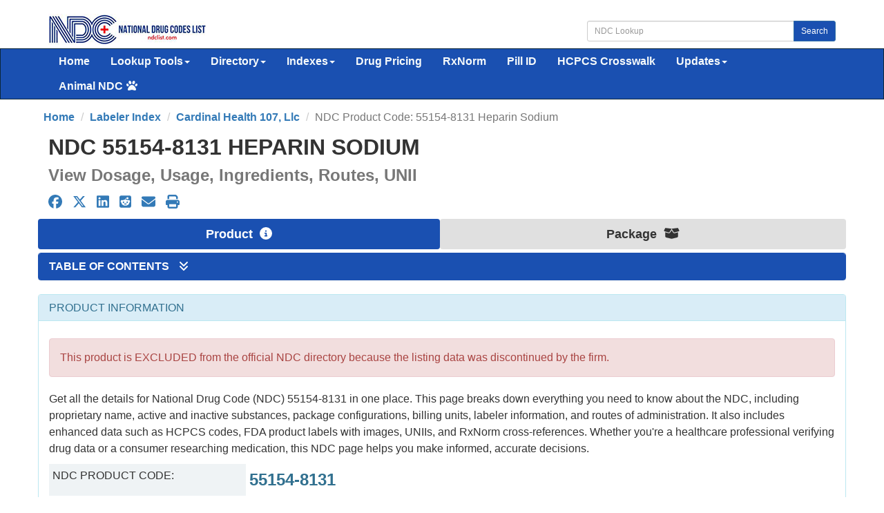

--- FILE ---
content_type: text/html; charset=UTF-8
request_url: https://ndclist.com/ndc/55154-8131
body_size: 11933
content:



<!DOCTYPE html>
<html lang="en">
    <head>
        <title>NDC 55154-8131 Heparin Sodium</title>
        <meta name="description" content="Heparin Sodium is  by Cardinal Health 107, Llc.  The product is distributed in a single package with NDC code 55154-8131-5.This medication is used to prevent an">
        <meta name="keywords" content="NDC, 55154-8131, Heparin Sodium, , National Drug Code">
        <meta charset="utf-8">
<meta name="viewport" content="width=device-width, initial-scale=1.0">
<meta name="msvalidate.01" content="5017EAD5B0855C3CC0C45EE130C5B226" />
<meta name="google-site-verification" content="QB7GFwfQSGMQMB8TqrBxL6OdadDbZsYPNb4TJBjfxKA" />

<link rel="stylesheet" type="text/css" href="//ndclist.com/css/bundle.min.css" media="all" />
<link rel="stylesheet" href="//ndclist.com/css/jquery-ui.1.12.1.min.css" media="all" />
<!--[if lt IE 9]>
<script src="//html5shim.googlecode.com/svn/trunk/html5.js"></script>
<![endif]-->

<link rel="preload" href="//ndclist.com/js/bundle.min.js" as="script">
<link rel="shortcut icon" href="https://ndclist.com/images/favicon.ico"/>

<link rel="dns-prefetch" href="//www.googletagmanager.com">
<link rel="dns-prefetch" href="//www.google-analytics.com">

<link rel="preconnect" href="//www.googletagmanager.com" crossorigin>
<link rel="preconnect" href="//www.google-analytics.com" crossorigin>

<script async data-cfasync="false" src="https://cdn.snigelweb.com/adengine/ndclist.com/loader.js" type="text/javascript"></script>

<!-- Google tag (gtag.js) -->
<script async src="https://www.googletagmanager.com/gtag/js?id=G-8N61LYT4V3"></script>
<script>
  window.dataLayer = window.dataLayer || [];
  function gtag(){dataLayer.push(arguments);}
  gtag('js', new Date());
  gtag('config', 'G-8N61LYT4V3');
</script>

<style>
    .panel-content{ font-size:16px !important;}
    #sidebar_left,#sidebar_right{position:fixed;left:50%;margin-left:-930px;top:120px}#sidebar_right{margin-left:630px;top:120px}
</style>                
        <link rel="canonical" href="https://ndclist.com/ndc/55154-8131" />
        
        <meta property="og:type" content="website" /><meta property="og:title" content="NDC 55154-8131 Heparin Sodium" /><meta property="og:description" content="Heparin Sodium is  by Cardinal Health 107, Llc.  The product is distributed in a single package with NDC code 55154-8131-5.This medication is used to prevent an" /><meta property="og:url" content="https://ndclist.com/ndc/55154-8131" /><meta property="og:image" content="https://ndclist.com/assets/ndc/551/55154-8131.jpg" /><meta property="og:site_name" content="NDCList.com" />        <meta name="format-detection" content="telephone=no"/>      
        <style>
            @media (min-width: 768px) {
                .row.equal { display: flex;  flex-wrap: wrap; }
            }
            :target { background-color: #ffa !important; color:#000; -webkit-transition: all 1s linear; }
            :target tr td h1 h2 h3 h4 { background-color: #ffa !important; color:#000; -webkit-transition: all 1s linear; }
            .mermaid { width: 100%; }
            .mermaid svg { padding: 20px; }
        </style>
    </head>
    <body>

        
    <div id="wrap">

    <div id="ndc-logo" class="container">
        <div class="row margin-top-20 margin-bottom-5">
            <div class="col-md-4">
                <a href="https://ndclist.com/" title="NDC List Home"><img src="https://imagedelivery.net/h22kFEqeid6FwFr1WOgGAg/dbb16188-b274-43da-2115-da326bfb5300/public" alt="National Drug Codes List Logo" width="229" height="45" /></a>
            </div>
            <div class="col-md-4 pull-right">
                <div class="input-group margin-top-10">
                    <input class="form-control input-sm" type="text" id="txtSearch" placeholder="NDC Lookup" />
                    <span class="input-group-btn"><button class="btn btn-primary btn-sm" type="submit" id="cmdSearch">Search</button></span>
                </div>
            </div>      
        </div>
    </div>

    <div class="navbar navbar-ndc navbar-static-top" style="margin-bottom: 0;">
        <div class="container">
            <div class="navbar-header">
                <button class="navbar-toggle" type="button" data-toggle="collapse" title="NDC List Collapsible Menu" data-target="#navbar-main">
                    <span class="icon-bar"></span>
                    <span class="icon-bar"></span>
                    <span class="icon-bar"></span>
                </button>
            </div>

            <div class="navbar-collapse collapse" id="navbar-main">
                <ul class="nav navbar-nav font-size-16">
                    <li>
                        <a href="https://ndclist.com/" title="National Drug Codes List Home">Home</a>
                    </li>
                    <li class="dropdown">
                        <a href="#" class="dropdown-toggle" data-toggle="dropdown" role="button" aria-haspopup="true" aria-expanded="false">Lookup Tools<span class="caret"></span></a>
                        <ul class="dropdown-menu">
                            <li><a href="https://ndclist.com/search" title="NDC Lookup">NDC Lookup</a></li>
                            <li><a href="https://ndclist.com/search-advanced.php" title="NDC Advanced Lookup">NDC Advanced Lookup</a></li>
                            <li><a href="https://ndclist.com/pricing-lookup" title="NDC Drug Pricing Lookup">Drug Pricing Lookup</a></li>
                            <li><a href="https://ndclist.com/rxnorm-lookup" title="RxNorm Lookup">RxNorm Lookup</a></li>
                            <li><a href="https://ndclist.com/ndc-hcpcs-crosswalk-lookup" title="NDC HCPCS Crosswalk Lookup">NDC HCPCS Crosswalk Lookup</a></li>
                            <li><a href="https://ndclist.com/unii-lookup" title="UNII Codes Lookup">UNII Lookup</a></li>
                            <li><a href="https://ndclist.com/recalls-lookup" title="Drug Recalls Lookup">Drug Recalls Lookup</a></li>
                            <li><a href="https://ndclist.com/search-pill-identifier.php" title="Pill Identification Lookup">Pill ID Lookup</a></li>
                        </ul>
                    </li>
                    <li class="dropdown">
                        <a href="#" class="dropdown-toggle" data-toggle="dropdown" role="button" aria-haspopup="true" aria-expanded="false">Directory<span class="caret"></span></a>
                        <ul class="dropdown-menu">
                            <li><a href="https://ndclist.com/directory" title="NDC Directory of Finished Products">Finished Products</a></li>
                            <li><a href="https://ndclist.com/directory/unfinished" title="NDC Directory of Unfinished Products">Unfinished Products</a></li>
                            <li><a href="https://ndclist.com/directory/excluded" title="NDC Directory of Excluded Products">Excluded Products</a></li>
                            <li><a href="https://ndclist.com/directory/compounded" title="NDC Directory of Compounded Products">Compounded Products</a></li>
                        </ul>
                    </li>
                    <li class="dropdown">
                        <a href="#" class="dropdown-toggle" data-toggle="dropdown" role="button" aria-haspopup="true" aria-expanded="false">Indexes<span class="caret"></span></a>
                        <ul class="dropdown-menu">
                            <li><a href="https://ndclist.com/labeler" title="National Drug Codes Labelers Index">Labelers Index</a></li>
                            <li><a href="https://ndclist.com/drug-index" title="National Drug Codes Alphabetical Index">NDC Drug Index</a></li>
                            <li><a href="https://ndclist.com/active-ingredients" title="Active Ingredients Index">Active Ingredients Index</a></li>
                            <li><a href="https://ndclist.com/pharma-class" title="Pharmacologic Class Index">Pharma Classes Index</a></li>
                        </ul>
                    </li>
                    <li><a href="https://ndclist.com/pricing" title="NADAC NDC Pricing Alphabetical Index">Drug Pricing</a></li>
                    <li><a href="https://ndclist.com/rxnorm" title="RxNorm Semantic Concepts Index">RxNorm</a></li>
                    <li><a href="https://ndclist.com/pill-identifier" title="Pill Identification Index">Pill ID</a></li>
                    <li><a href="https://ndclist.com/ndc-hcpcs-crosswalk-lookup" title="NDC - HCPCS Crosswalk Lookup">HCPCS Crosswalk</a></li>
                    <li>
                        <a href="#" class="dropdown-toggle" data-toggle="dropdown" role="button" aria-haspopup="true" aria-expanded="false">Updates<span class="caret"></span></a>
                        <ul class="dropdown-menu">
                            <li><a href="https://ndclist.com/recent-national-drug-code-data" title="Recent National Drug Code Codes">Recent NDC Codes</a></li>
                            <li><a href="https://ndclist.com/end-of-marketing" title="End of Marketing Codes">End of Marketing Codes</a></li>
                            <li><a href="https://ndclist.com/recalls" title="Recent Drug Enforcement Reports">Recent Recall Reports</a></li>
                            <li><a href="https://ndclist.com/pricing/recent" title="Recent NADAC Pricing Surveys">Recent Pricing Surveys</a></li>
                        </ul>

                    </li>
                    <li class="dropdown">
                        <a href="#" class="dropdown-toggle" data-toggle="dropdown" role="button" aria-haspopup="true" aria-expanded="false">Animal NDC<span class="fas fa-paw margin-left-5"></span></a>
                        <ul class="dropdown-menu">
                            <li><a href="https://ndclist.com/search-animal.php" title="Animal NDC Lookup">Animal NDC Lookup</a></li>
                            <li><a href="https://ndclist.com/drug-index-animal" title="Animal Drug Index">Animal Drug Index</a></li>
                        </ul>
                    </li>
                </ul>
            </div>
        </div>
    </div>

    <div class="container margin-bottom-10">
        <div class="row">
            <div class="col-12">
                <div id="incontent_top"></div>            </div>
        </div>
    </div>
 <main class="container" id="ndc">
              
    <ol class="row breadcrumb" itemscope itemtype="http://schema.org/BreadcrumbList">
        <li itemprop="itemListElement" itemscope itemtype="http://schema.org/ListItem"><a href="https://ndclist.com" title="NDC List Home" itemprop="item"><span itemprop="name">Home</span><meta itemprop="position" content="1" /></a></li>        <li itemprop="itemListElement" itemscope itemtype="http://schema.org/ListItem"><a href="https://ndclist.com/labeler/index-view-all" title="NDC PRODUCT LABELER A-Z INDEX" itemprop="item"><span itemprop="name">Labeler Index</span><meta itemprop="position" content="1" /></a></li>        <li itemprop="itemListElement" itemscope itemtype="http://schema.org/ListItem"><a href="https://ndclist.com/labeler/cardinal-health-107-llc" title="View other products labeled by Cardinal Health 107, Llc" itemprop="item"><span itemprop="name">Cardinal Health 107, Llc</span><meta itemprop="position" content="2" /></a></li>        <li class="active" itemprop="itemListElement" itemscope itemtype="http://schema.org/ListItem"><span itemprop="name">NDC Product Code: 55154-8131 Heparin Sodium</span><meta itemprop="position" content="3" /></li>    </ol>
  
    <header>
        <h1 class="text-uppercase gi-2x margin-top-10 margin-bottom-10 text-bold">NDC 55154-8131 Heparin Sodium</h1>        <h2 class="gi-1-5x text-muted text-bold margin-top-10 margin-bottom-10">View Dosage, Usage, Ingredients, Routes, UNII</h2>    </header>
     
    <div class="row margin-bottom-10"><div class="col-md-12 col-xs-12 gi-1-25x"><a href="https://www.facebook.com/sharer.php?u=https://ndclist.com/ndc/55154-8131" title="Facebook Share" class="margin-right-10" target="_blank"><i class="fa-brands fa-facebook"></i></a><a href="https://twitter.com/share?url=https://ndclist.com/ndc/55154-8131&text=NDC 55154-8131 Heparin Sodium&hashtags=NDC, 55154-8131, Heparin Sodium, , National Drug Code" title="X (Twitter) Share" class="margin-right-10 margin-left-5" target="_blank"><i class="fa-brands fa-x-twitter"></i></a><a href="https://www.linkedin.com/shareArticle?url=https://ndclist.com/ndc/55154-8131&title=NDC 55154-8131 Heparin Sodium" title="LinkedIn Share" class="margin-right-10 margin-left-5" target="_blank"><i class="fa-brands fa-linkedin"></i></a><a href="https://reddit.com/submit?url=https://ndclist.com/ndc/55154-8131&title=NDC 55154-8131 Heparin Sodium" title="Reddit Share" class="margin-right-10 margin-left-5" target="_blank"><i class="fa-brands fa-reddit-square"></i></a><a href="/cdn-cgi/l/email-protection#[base64]" title="E-mail Share" class="margin-right-10 margin-left-5"><i class="fas fa-envelope"></i></a><a href="#" title="Print" class="margin-left-5" onClick="window.print();"><i class="fas fa-print"></i></a></div></div>     
    <nav id="nav-ndc" class="row">
      <ul class="nav nav-pills nav-justified margin-bottom-5 gi-1-15x">
        <li class="active"><a href="https://ndclist.com/ndc/55154-8131" title="NDC 55154-8131 Product Information">Product <i class="fas fa-info-circle margin-left-5"></i></a></li><li class="dropdown inactive"><a href="https://ndclist.com/ndc/55154-8131/package/55154-8131-5" title="NDC Package Info 55154-8131-5">Package <i class="fas fa-box-open margin-left-5"></i></a></li>      </ul>
    </nav>

    <section class="row" id="table-of-contents">
        <div class="panel panel-primary">
            <div class="panel-heading">
                <h2 class="panel-title gi-1x text-uppercase"><a data-toggle="collapse" href="#collapse-table-of-contents">Table of Contents <i class="fas fa-angle-double-down margin-left-10"></i></a></h2>
            </div>
            <div class="panel-body ndc-back-color panel-collapse collapse" id="collapse-table-of-contents">
                    <ol class="list-multiColumn"><li class="margin-bottom-5"><a href="#product-information" title="Heparin Sodium Product Information">Product Information</a></li>
<li class="margin-bottom-5"><a href="#product-packages" title="Heparin Sodium Product Packages">Product Packages</a></li>
<li class="margin-bottom-5"><a href="#what-is-ndc" title="What is NDC 55154-8131">What is NDC 55154-8131?</a></li>
<li class="margin-bottom-5"><a href="#what-are-uses" title="What are the uses for 55154-8131">Heparin Sodium Uses</a></li>
<li class="margin-bottom-5"><a href="#patient-education" title="Heparin Sodium Patient Education">Patient Education</a></li>
</ol>
            </div>
        </div>
    </section>

     <section class="row" id="product-information">
            <div class="panel panel-info">
            <div class="panel-heading">
                <h2 class="panel-title gi-1x text-uppercase" id="product-information">Product Information</h2>            </div>
            <div class="panel-body ndc-back-color">
                                                <div class="col-md-12 alert alert-danger margin-top-10 margin-bottom-20">This product is EXCLUDED from the official NDC directory  because the listing data was discontinued by the firm.</div>                               
                <p>Get all the details for National Drug Code (NDC) 55154-8131 in one place. This page breaks down everything you need to know about the NDC, including proprietary name, active and inactive substances, package configurations, billing units, labeler information, and routes of administration. It also includes enhanced data such as HCPCS codes, FDA product labels with images, UNIIs, and RxNorm cross-references. Whether you're a healthcare professional verifying drug data or a consumer researching medication, this NDC page helps you make informed, accurate decisions.</p>
                
                <div class="col-12">
                    <div id="incontent_2"></div>                </div>
                
                <div class="col-md-12">
                    <div class="row equal">
                        <div class="col-md-3 col-xs-12 bg-field-title padding-5">
                            NDC Product Code:
                        </div>
                        <div class="col-md-9 text-info text-bold gi-1-5x col-xs-12 padding-5">
                            55154-8131                        </div>
                    </div>
                    <div class="row equal margin-top-5">
                        <div class="col-md-3 col-xs-12 bg-field-title padding-5">
                            Proprietary Name:
                        </div>
                        <div class="col-md-9 col-xs-12 padding-5 text-bold gi-1-5x">
                            <strong>Heparin Sodium</strong>                         </div>
                    </div>
                    <div class="row equal margin-top-5"><div class="col-md-3 col-xs-12 bg-field-title padding-5">Product Type: <a href="#footnote-product-type">[3]</a></div><div class="col-md-9 col-xs-12 padding-5"></div></div><div class="row equal margin-top-5"><div class="col-md-3 col-xs-12 bg-field-title padding-5">Labeler Name: <a href="#footnote-labeler-name">[5]</a></div><div class="col-md-9 col-xs-12 padding-5"><a href="https://ndclist.com/labeler/cardinal-health-107-llc" title="View Labeler Details">Cardinal Health 107, Llc</a></div></div><div class="row equal margin-top-5"><div class="col-md-3 col-xs-12 bg-field-title padding-5">Labeler Code:</div><div class="col-md-9 col-xs-12 padding-5">55154</div></div><div class="row equal margin-top-5"><div class="col-md-3 col-xs-12 bg-field-title padding-5">FDA Application Number: <a href="#footnote-application-number">[6]</a></div><div class="col-md-9 col-xs-12 padding-5">ANDA202957</div></div><div class="row equal margin-top-5"><div class="col-md-3 col-xs-12 bg-field-title padding-5">Marketing Category: <a href="#footnote-marketing-category">[8]</a></div><div class="col-md-9 col-xs-12 padding-5">ANDA - A product marketed under an approved Abbreviated New Drug Application.</div></div><div class="row equal margin-top-5"><div class="col-md-3 col-xs-12 bg-field-title padding-5">Start Marketing Date: <a href="#footnote-start-marketing-date">[9]</a></div><div class="col-md-9 col-xs-12 padding-5">06-12-2014</div></div><div class="row equal margin-top-5"><div class="col-md-3 col-xs-12 bg-field-title padding-5">End Marketing Date: <a href="#footnote-end-marketing-date">[10]</a></div><div class="col-md-9 col-xs-12 padding-5">04-30-2025</div></div><div class="row equal margin-top-5"><div class="col-md-3 col-xs-12 bg-field-title padding-5">Listing Expiration Date: <a href="#footnote-listing-date">[11]</a></div><div class="col-md-9 col-xs-12 padding-5">04-30-2025</div></div><div class="row equal margin-top-5"><div class="col-md-3 col-xs-12 bg-field-title padding-5">Exclude Flag: <a href="#footnote-exclude-flag">[12]</a></div><div class="col-md-9 col-xs-12 padding-5">D</div></div><div class="row equal margin-top-5"><div class="col-md-3 col-xs-12 bg-field-title padding-5">Code Navigator:</div><div class="col-md-9 col-xs-12 padding-5"><button type="button" class="btn btn-sm btn-primary" data-toggle="modal" data-target="#AdjacentModal">View Adjacent Codes <i class="fas fa-notes-medical margin-left-5"></i></button></div></div>                </div>

                <div class="col-md-12 margin-top-20">
                                        </div>
                
                <div class="col-md-12 margin-top-20">
                    <h3 class="gi-1-25x text-primary" id="product-packages"> <i class="fas fa-folder-open margin-right-5"></i> Code Structure Chart</h3>
                    <div class="mermaid" id="graph" style="display: none;">
                        graph LR
classDef primary fill:#003d80,color:#fff,stroke:#666,stroke-width:2px,font-size:16px;
classDef info fill:#17a2b8,color:#fff,font-size:16px;
classDef white fill:#fff,color:#000,font-size:16px;
classDef groupborders stroke:#666,stroke-width:2px, border-radius:10px,font-size:16px;
classDef subgroupborders stroke:#fff,stroke-width:2px, border-radius:10px,font-size:16px;
subgraph PRODUCT["PRODUCT"]
NDC["55154-8131"]
end
class PRODUCT primary;
class PRODUCT roundedCorners;
class NDC white;
subgraph PACKAGES["PACKAGES"]
PACKAGELIST["
5 vial, multi-dose in 1 bag   / 10 ml in 1 vial, (NDC: <a href="https://ndclist.com/ndc/55154-8131/package/55154-8131-5" title="5 vial, multi-dose in 1 bag   / 10 ml in 1 vial, multi-dose">55154-8131-5</a>)"]

end
class PACKAGES groupborders;
class PACKAGELIST subgroupborders;
class PACKAGELIST white;
PRODUCT --> |has| PACKAGES









                    </div>
                </div>
                

            </div>
        </div>
     </section>
     
    <div class="row">
         <div class="col-12 margin-bottom-20">
             <div id="adx_native_ad_111637"></div><script data-cfasync="false" src="/cdn-cgi/scripts/5c5dd728/cloudflare-static/email-decode.min.js"></script><script type="text/javascript">(function() {var a="",b=["aid=111637"];for (var c=0;c<b.length;++c){a+=b[c]+"&";}a+="r="+Math.random()*1e16+"&url="+encodeURIComponent(window.location.href);var x="https://content.tapnative.com/tn/?"+a;var y=document.createElement("script");y.type="text/javascript";y.async=true;y.src=x;var z=document.getElementsByTagName("script")[0];z.parentNode.insertBefore(y, z);})();</script>         </div>
    </div>

          
         <section class="row" id="patient-education">
        <div class="panel panel-info ">
            <div class="panel-heading">
                <h2 class="panel-title gi-1x text-uppercase" id="patient-education">Patient Education</h2>
            </div>
            <div class="panel-body ndc-back-color">
                <h3 class="gi-1-25x text-primary h-inline-block">Heparin Injection</h3>
<br/>
<blockquote cite="">Heparin is used to prevent blood clots from forming in people who have certain medical conditions or who are undergoing certain medical procedures that increase the chance that clots will form. Heparin is also used to stop the growth of clots that have already formed in the blood vessels, but it cannot be used to decrease the size of clots that have already formed. Heparin is also used in small amounts to prevent blood clots from forming in catheters (small plastic tubes through which medication can be administered or blood drawn) that are left in veins over a period of time. Heparin is in a class of medications called anticoagulants ('blood thinners'). It works by decreasing the clotting ability of the blood.
<br/>
[<a href="https://medlineplus.gov/druginfo/meds/a682826.html?utm_source=mplusconnect&utm_medium=service" title="Read More About Heparin Injection">Learn More</a>]
</blockquote>
<br/><br/>
<h3 class="gi-1-25x text-primary h-inline-block">Blood Thinners</h3>
<br/>
<blockquote cite=""><h4>What are blood thinners?</h4>
<p>Blood thinners are medicines that prevent <a href="https://medlineplus.gov/bloodclots.html?utm_source=mplusconnect">blood clots</a> from forming. They do not break up clots that you already have. But they can stop those clots from getting bigger. It's important to treat blood clots, because clots in your blood vessels and heart can cause <a href="https://medlineplus.gov/heartattack.html?utm_source=mplusconnect">heart attacks</a>, <a href="https://medlineplus.gov/stroke.html?utm_source=mplusconnect">strokes</a>, and blockages. </p>

<h4>Who needs blood thinners?</h4>
<p>You may need a blood thinner if you have:</p>
<ul>
<li>Certain <a href="https://medlineplus.gov/heartdiseases.html?utm_source=mplusconnect">heart</a> or <a href="https://medlineplus.gov/vasculardiseases.html?utm_source=mplusconnect">blood vessel</a> diseases</li>
<li>An abnormal heart rhythm called <a href="https://medlineplus.gov/atrialfibrillation.html?utm_source=mplusconnect">atrial fibrillation</a></li>
<li>A <a href="https://medlineplus.gov/heartvalvediseases.html?utm_source=mplusconnect">heart valve</a> replacement</li>
<li>A risk of blood clots after surgery</li>
<li><a href="https://medlineplus.gov/congenitalheartdefects.html?utm_source=mplusconnect">Congenital heart defects</a></li>
</ul>

<h4>What are the different types of blood thinners?</h4>
<p>There are different types of blood thinners:</p>
<ul>
<li><strong>Anticoagulants,</strong> such as heparin or warfarin (also called Coumadin), slow down your body's process of making clots.</li> 
<li><strong>Antiplatelets,</strong> such as aspirin and clopidogrel, prevent blood cells called platelets from clumping together to form a clot. Antiplatelets are mainly taken by people who have had a heart attack or stroke.</li>
</ul>

<h4>How can I take blood thinners safely?</h4>
<p>When you take a blood thinner, follow the directions carefully. Blood thinners may interact with certain foods, medicines, vitamins, and alcohol. Make sure that your health care provider knows all of the medicines and supplements you are using.</p>

<p>You may need regular blood tests to check how well your blood is clotting. It is important to make sure that you're taking enough medicine to prevent clots, but not so much that it causes bleeding.</p>
  
<h4>What are the side effects of blood thinners?</h4>
<p><a href="https://medlineplus.gov/bleeding.html?utm_source=mplusconnect">Bleeding</a> is the most common side effect of blood thinners. They can also cause an upset stomach, <a href="https://medlineplus.gov/nauseaandvomiting.html?utm_source=mplusconnect">nausea</a>, and <a href="https://medlineplus.gov/diarrhea.html?utm_source=mplusconnect">diarrhea</a>. 

</p><p>Other possible side effects can depend on which type of blood thinner that you are taking.</p>

<p>Call your provider if you have any sign of serious bleeding, such as:</p>
<ul>
<li>Menstrual bleeding that is much heavier than normal</li>
<li>Red or brown urine</li>
<li>Bowel movements that are red or black</li>
<li>Bleeding from the gums or nose that does not stop quickly</li>
<li>Vomit that is brown or bright red</li>
<li>Coughing up something red</li>
<li>Severe pain, such as a headache or stomachache</li>
<li>Unusual bruising</li>
<li>A cut that does not stop bleeding</li>
<li>A serious fall or bump on the head</li>
<li>Dizziness or weakness</li>
</ul>
<br/>
[<a href="https://medlineplus.gov/bloodthinners.html?utm_source=mplusconnect&utm_medium=service" title="Read More About Blood Thinners">Learn More</a>]
</blockquote>
<br/><br/>
                <p>* Please review the disclaimer below.</p>
            </div>
        </div> 
     </section>    
         


    <div class="row" id="product-footnotes">
        <div class="panel panel-info">
            <div class="panel-heading">
                Product Footnotes
            </div>
            <div class="panel-body ndc-back-color">
                <p id="footnote-labeler-name"> [5] What is the Labeler Name? - Name of Company corresponding to the labeler code segment of the Product NDC.</p><p id="footnote-application-number"> [6] What is the FDA Application Number? - This corresponds to the NDA, ANDA, or BLA number reported by the labeler for products which have the corresponding Marketing Category designated. If the designated Marketing Category is OTC Monograph Final or OTC Monograph Not Final, then the Application number will be the CFR citation corresponding to the appropriate Monograph (e.g. “part 341”). For unapproved drugs, this field will be null.</p><p id="footnote-marketing-category"> [8] What is the Marketing Category? - Product types are broken down into several potential Marketing Categories, such as NDA/ANDA/BLA, OTC Monograph, or Unapproved Drug. One and only one Marketing Category may be chosen for a product, not all marketing categories are available to all product types. Currently, only final marketed product categories are included.  The complete list of codes and translations can be found at www.fda.gov/edrls under Structured Product Labeling Resources.</p><p id="footnote-start-marketing-date"> [9] What is the Start Marketing Date? - This is the date that the labeler indicates was the start of its marketing of the drug product.</p><p id="footnote-end-marketing-date"> [10] What is the End Marketing Date? - This is the date the product will no longer be available on the market. If a product is no longer being manufactured, in most cases, the FDA recommends firms use the expiration date of the last lot produced as the EndMarketingDate, to reflect the potential for drug product to remain available after manufacturing has ceased. Products that are the subject of ongoing manufacturing will not ordinarily have any EndMarketingDate. Products with a value in the EndMarketingDate will be removed from the NDC Directory when the EndMarketingDate is reached.</p><p id="footnote-listing-expiration-date"> [11] What is the Listing Expiration Date? - This is the date when the listing record will expire if not updated or certified by the product labeler.</p><p id="footnote-exclude-flag"> [12] What is the NDC Exclude Flag? - This field indicates whether the product has been removed/excluded from the NDC Directory for failure to respond to FDA"s requests for correction to deficient or non-compliant submissions, or because the listing certification is expired, or because the listing data was inactivated by FDA, or because it was discontinued by the labeler. Possible values in this field are: "D", "E", "I", "N", "U".</p>                 
           </div>
        </div>
    </div>

    <div class="modal fade" id="AdjacentModal" tabindex="-10" role="dialog" aria-labelledby="AdjacentModalLabel"><div class="modal-dialog" role="document"><div class="modal-content"><div class="modal-header bg-primary"><button type="button" class="close" data-dismiss="modal" aria-label="Close"><span aria-hidden="true">&times;</span></button><h2 class="modal-title text-uppercase gi-2x"><i class="fas fa-notes-medical margin-right-5"></i> NDC Codes Adjacent to 55154-8131</h2></div><div class="modal-body"><div class="row"><div class="col-md-12"><ul><li><i class='fas fa-caret-right text-success margin-right-5'></i> <a href='https://ndclist.com/ndc/55154-8096'>55154-8096</a> - Lisinopril (Lisinopril)</li><li><i class='fas fa-caret-right text-success margin-right-5'></i> <a href='https://ndclist.com/ndc/55154-8097'>55154-8097</a> - PREGABALIN (PREGABALIN)</li><li><i class='fas fa-caret-right text-success margin-right-5'></i> <a href='https://ndclist.com/ndc/55154-8098'>55154-8098</a> - PREGABALIN (PREGABALIN)</li><li><i class='fas fa-caret-right text-success margin-right-5'></i> <a href='https://ndclist.com/ndc/55154-8099'>55154-8099</a> - Rosuvastatin Calcium ()</li><li><i class='fas fa-caret-right text-success margin-right-5'></i> <a href='https://ndclist.com/ndc/55154-8104'>55154-8104</a> - Multaq (Dronedarone)</li><li><i class='fas fa-caret-right text-success margin-right-5'></i> <a href='https://ndclist.com/ndc/55154-8125'>55154-8125</a> - Clonazepam ()</li><li><i class='fas fa-caret-right text-success margin-right-5'></i> <a href='https://ndclist.com/ndc/55154-8126'>55154-8126</a> - Diltiazem Hydrochloride ()</li><li><i class='fas fa-caret-right text-success margin-right-5'></i> <a href='https://ndclist.com/ndc/55154-8128'>55154-8128</a> - Lisinopril ()</li><li><i class='fas fa-caret-right text-success margin-right-5'></i> <a href='https://ndclist.com/ndc/55154-8129'>55154-8129</a> - Lamotrigine ()</li><li><i class='fas fa-caret-right text-success margin-right-5'></i> <a href='https://ndclist.com/ndc/55154-8130'>55154-8130</a> - Prednisone ()</li><li class='text-bold'><i class='fas fa-caret-right text-success margin-right-5'></i> 55154-8131 - Heparin Sodium ()</li><li><i class='fas fa-caret-right text-success margin-right-5'></i> <a href='https://ndclist.com/ndc/55154-8132'>55154-8132</a> - Metoclopramide Hydrochloride ()</li><li><i class='fas fa-caret-right text-success margin-right-5'></i> <a href='https://ndclist.com/ndc/55154-8133'>55154-8133</a> - Sucralfate ()</li><li><i class='fas fa-caret-right text-success margin-right-5'></i> <a href='https://ndclist.com/ndc/55154-8135'>55154-8135</a> - Potassium Chloride ()</li><li><i class='fas fa-caret-right text-success margin-right-5'></i> <a href='https://ndclist.com/ndc/55154-8136'>55154-8136</a> - Simvastatin ()</li><li><i class='fas fa-caret-right text-success margin-right-5'></i> <a href='https://ndclist.com/ndc/55154-8137'>55154-8137</a> - Lamotrigine ()</li><li><i class='fas fa-caret-right text-success margin-right-5'></i> <a href='https://ndclist.com/ndc/55154-8138'>55154-8138</a> - Heparin Sodium ()</li><li><i class='fas fa-caret-right text-success margin-right-5'></i> <a href='https://ndclist.com/ndc/55154-8139'>55154-8139</a> - Gabapentin ()</li><li><i class='fas fa-caret-right text-success margin-right-5'></i> <a href='https://ndclist.com/ndc/55154-8140'>55154-8140</a> - Diltiazem Hydrochloride ()</li><li><i class='fas fa-caret-right text-success margin-right-5'></i> <a href='https://ndclist.com/ndc/55154-8142'>55154-8142</a> - Lamotrigine ()</li><li><i class='fas fa-caret-right text-success margin-right-5'></i> <a href='https://ndclist.com/ndc/55154-8143'>55154-8143</a> - Cyclobenzaprine Hydrochloride ()</li></ul></div></div></div><div class="modal-footer"><button type="button" id="cmdCancelAdjacent" class="btn btn-default" data-dismiss="modal">Close</button></div></div></div></div>     
    <ul class="pager margin-top-20" id="next-previous"><li><a href="https://ndclist.com/ndc/55154-8130" title="Previous NDC Code: 55154-8130"><i class="fas fa-arrow-circle-left margin-right-5"></i>Previous: 55154-8130</a></li><li><a href="https://ndclist.com/ndc/55154-8132" title="Next NDC Code: 55154-8132">Next: 55154-8132 <i class="fas fa-arrow-circle-right margin-left-5"></i></a></li></ul>     
    <div class="spacer-200"></div>
</main>


</div> 

<div class="container">
    <div class="row">
        <div class="col-12 margin-bottom-20">
            <div id="incontent_bottom"></div>        </div>
    </div>
</div>

<footer class="footer font-size-14">
      <div class="container margin-top-30">
          <div class="row">
              <div class="col-md-6 col-xs-12 hidden-xs">
                  <p class="text-left">
                    <a href="https://ndclist.com/search" title="NDC Lookup">NDC Lookup</a> | 
                    <a href="https://ndclist.com/search-advanced.php" title="NDC Advanced Lookup">NDC Advanced Lookup</a> | 
                    <a href="https://ndclist.com/search-pill-identifier.php" title="Pill Identification Lookup">Pill Identification Lookup</a> <br/>
                    <a href="https://ndclist.com/ndc/directory" title="NDC Directory of Finished Products">Finished Products</a> | 
                    <a href="https://ndclist.com/directory/unfinished" title="NDC Directory of Unfinished Products">Unfinished Products</a> | 
                    <a href="https://ndclist.com/directory/excluded" title="NDC Directory of Excluded Products">Excluded Products</a> | 
                    <a href="https://ndclist.com/directory/compounded" title="NDC Directory of Compounded Products">Compounded Products</a> <br/>
                    <a href="https://ndclist.com/labeler" title="NDC Labeler">Labeler Index</a> | 
                    <a href="https://ndclist.com/drug-index" title="Drug Index">Drug Index</a> | 
                    <a href="https://ndclist.com/active-ingredients" title="Active Ingredients Index">Active Ingredients Index</a> |
                    <a href="https://ndclist.com/pharma-class" title="Pharmacologic Class Index">Pharmacologic Class Index</a> <br/>
                    <a href="https://ndclist.com/rxnorm" title="RxNorm Semantic Concepts Index">RxNorm Semantic Concepts Index</a> |
                    <a href="https://ndclist.com/pill-identifier" title="NADAC Pricing Alphabetical Index">NADAC Pricing Index</a> |
                    <a href="https://ndclist.com/pill-identifier" title="Pill Identification Index">Pill Identification Index</a> <br/>
                    <a href="https://ndclist.com/ndc-hcpcs-crosswalk" title="NDC - HCPCS Crosswalk">NDC - HCPCS Crosswalk</a> |
                    <a href="https://ndclist.com/recent-national-drug-code-data" title="Recent National Drug Code Data">Recent NDC Data</a> <br/>
                    <a href="https://ndclist.com/drug-index-animal" title="Animal Drug Index">Animal Drug Index</a> | <a href="https://ndclist.com/search-animal.php" title="Animal NDC Lookup">Animal NDC Lookup</a> <br/>
                </p>   
              </div>
              <div class="col-md-6 col-xs-12 text-right">
                  <p>
                      Page Last Updated: January 16, 2026 <br/>
                      <a href="https://ndclist.com/about-us" title="About NDC List">About Us</a> | <a href="https://ndclist.com/what-is-ndc" title="What is NDC?">What is NDC?</a> | <a href="https://ndclist.com/contact" title="Contact Us">Contact Us</a> <br/>
                      <a href="https://ndclist.com/terms-of-service" title="Terms of Service">Terms of Service</a> | <a href="https://ndclist.com/privacy" title="Privacy">Privacy</a> <br/>
                      NDC List 2026  - The complete repository of National Drug Codes Information
                  </p>
              </div>
              <div class="col-md-12">
                <p id="disclaimer" class="margin-top-10 margin-bottom-10 text-justify">
                    DISCLAIMER: <br/>
                    All contents of this website are provided on an "as is" and "as available" basis without warranty of any kind. While we strive to ensure that the information presented is accurate, up-to-date, and complete, we cannot guarantee or warrant its absolute correctness or timeliness. The contents of the National Drug Codes List website are provided for educational purposes only and are not intended in any way as medical advice, medical diagnosis, or treatment. Reliance on any information provided by the National Drug Codes List website or other visitors to this website is solely at your own risk. We do not warrant that the information on this site will meet your health-related requirements or that it is complete, timely, or suitable for your personal or professional circumstances. <br/>

                    By accessing or using this website, you agree to be bound by these Terms of Service. If you do not agree with any part of these terms, please do not use this site. We reserve the right to update or modify this Disclaimer or our Terms of Service at any time without prior notice. Your continued use of this site following any such changes signifies your acceptance of the revised terms. <br/>

                    This site is not affiliated, endorsed, or administered by the Food and Drug Administration (FDA). Many Over-the-Counter drugs are not reviewed by the FDA but may be marketed to the public if the product complies with applicable rules and regulations. The information on this website is intended for healthcare providers and consumers in the United States. The absence of a warning or notice for a given drug or drug combination does not indicate that the drug or drug combination is safe, appropriate, or effective for any given patient. If you have questions or concerns about the substances you are taking, please consult your healthcare provider. <br/>

                    If you think you may have a medical emergency, call your doctor or dial 911 immediately.
                </p>                 
              </div>
              <div id="ccpa" style="text-align:center;cursor:pointer;display: none;">Do not share my Personal Information.</div>
          </div>
      </div>
</footer>

<div id="sidebar_left"></div>
<div id="sidebar_right"></div>
<div id="outstream-video"></div>
<div id="incontent_auto"></div>
 
<script src="//ndclist.com/js/bundle.min.js"></script>
<script defer src="//ndclist.com/js/jquery-ui.1.12.1.min.js"></script>
<script defer src="//ndclist.com/fonts/font-awesome/js/all.min.js"></script>
<script defer>
$(document).ready(function(){$("#cmdSearch").click(function(e){var c=!0;$("#txtSearch").each(function(){""===$.trim($(this).val())?(c=!1,$(this).css({border:"1px solid red",background:"#FFCECE"})):($(this).css({border:"",background:""}),window.location="https://ndclist.com/?Tab=quick-search&s="+encodeURIComponent($("#txtSearch").val()))}),c===!1&&e.preventDefault()}),$("#cmdHomeSearch").click(function(e){var c=!0;$("#txtHomeSearch").each(function(){""===$.trim($(this).val())?(c=!1,$(this).css({border:"1px solid red",background:"#FFCECE"})):($(this).css({border:"",background:""}),window.location="https://ndclist.com/?Tab=quick-search&s="+encodeURIComponent($("#txtHomeSearch").val()))}),c===!1&&e.preventDefault()})}),$(function(){$("#txtSearch").keypress(function(e){return e.which&&13===e.which||e.keyCode&&13===e.keyCode?($("#cmdSearch").click(),!1):!0}),$("#txtHomeSearch").keypress(function(e){return e.which&&13===e.which||e.keyCode&&13===e.keyCode?($("#cmdHomeSearch").click(),!1):!0})});
</script>
<script defer>
jQuery.event.special.touchstart = {
    setup: function( _, ns, handle ) {
        this.addEventListener("touchstart", handle, { passive: !ns.includes("noPreventDefault") });
    }
};
jQuery.event.special.touchmove = {
    setup: function( _, ns, handle ) {
        this.addEventListener("touchmove", handle, { passive: !ns.includes("noPreventDefault") });
    }
};
jQuery.event.special.wheel = {
    setup: function( _, ns, handle ){
        this.addEventListener("wheel", handle, { passive: true });
    }
};
jQuery.event.special.mousewheel = {
    setup: function( _, ns, handle ){
        this.addEventListener("mousewheel", handle, { passive: true });
    }
};
</script>
<script src="//ndclist.com/js/instantpage-5.1.1.js" type="module" defer></script>
<!-- Quantcast Tag -->
<script type="text/javascript">
window._qevents = window._qevents || [];
(function() {
var elem = document.createElement('script');
elem.src = (document.location.protocol == "https:" ? "https://secure" : "http://edge") + ".quantserve.com/quant.js";
elem.async = true;
elem.type = "text/javascript";
var scpt = document.getElementsByTagName('script')[0];
scpt.parentNode.insertBefore(elem, scpt);
})();
window._qevents.push({
qacct:"p-AShk-vp5ZVP1c",
uid:"__INSERT_EMAIL_HERE__"
});
</script>
<noscript>
<div style="display:none;">
<img src="//pixel.quantserve.com/pixel/p-AShk-vp5ZVP1c.gif" border="0" height="1" width="1" alt="Quantcast"/>
</div>
</noscript>
<!-- End Quantcast tag -->
<script defer>
    function recordVisit(code, description, category, pagetype, canonical) {
        // Get current date and time
        var dateTime = new Date().toISOString();

        // Get existing visits from local storage or initialize an empty array
        var visits = JSON.parse(localStorage.getItem('ndc_list_visits')) || [];

        // Check if the provider has been visited before
        var existingVisitIndex = visits.findIndex(function (visit) {
            return visit.code === code
        });

        if (existingVisitIndex !== -1) {
            // If the provider has been visited before, update the date time of visit
            visits[existingVisitIndex].dateTime = dateTime;
            visits[existingVisitIndex].pagetype = pagetype;
            visits[existingVisitIndex].canonical = canonical;
        } else {
            // If the provider is being visited for the first time, add it to the visits array
            visits.push({code: code, description: description, category: category, pagetype: pagetype, canonical: canonical, dateTime: dateTime});
        }

        // Store the updated visits back in local storage
        localStorage.setItem('ndc_list_visits', JSON.stringify(visits));
    }
</script><script defer src="https://cdn.jsdelivr.net/npm/mermaid/dist/mermaid.min.js"></script>
<script defer>
    document.addEventListener('DOMContentLoaded', () => {
        mermaid.initialize({startOnLoad: true, theme: 'base', flowchart: {useMaxWidth: true, htmlLabels: true}});
        document.getElementById('graph').style.display = 'block';
    });
</script>
<script defer>
    recordVisit("55154-8131", "Heparin Sodium", "Cardinal Health 107, Llc", "NDC Product", "https://ndclist.com/ndc/55154-8131");
</script>

<script type="application/ld+json">{"@context": "http://schema.org","@type": "MedicalCode","codeValue": "55154-8131","codingSystem": "NDC","description": "Heparin Sodium ","alternateName": ""}</script>   
<script type="application/ld+json">{"@context": "http://schema.org","@type": "WebSite","url": "https://ndclist.com/","potentialAction": {"@type": "SearchAction","target": "https://ndclist.com/?s={search_term_string}","query-input": "required name=search_term_string"}}</script>    
<script defer src="https://static.cloudflareinsights.com/beacon.min.js/vcd15cbe7772f49c399c6a5babf22c1241717689176015" integrity="sha512-ZpsOmlRQV6y907TI0dKBHq9Md29nnaEIPlkf84rnaERnq6zvWvPUqr2ft8M1aS28oN72PdrCzSjY4U6VaAw1EQ==" data-cf-beacon='{"version":"2024.11.0","token":"dca3725377f945d78dccad9ff65660fe","server_timing":{"name":{"cfCacheStatus":true,"cfEdge":true,"cfExtPri":true,"cfL4":true,"cfOrigin":true,"cfSpeedBrain":true},"location_startswith":null}}' crossorigin="anonymous"></script>
</body>
    
</html>